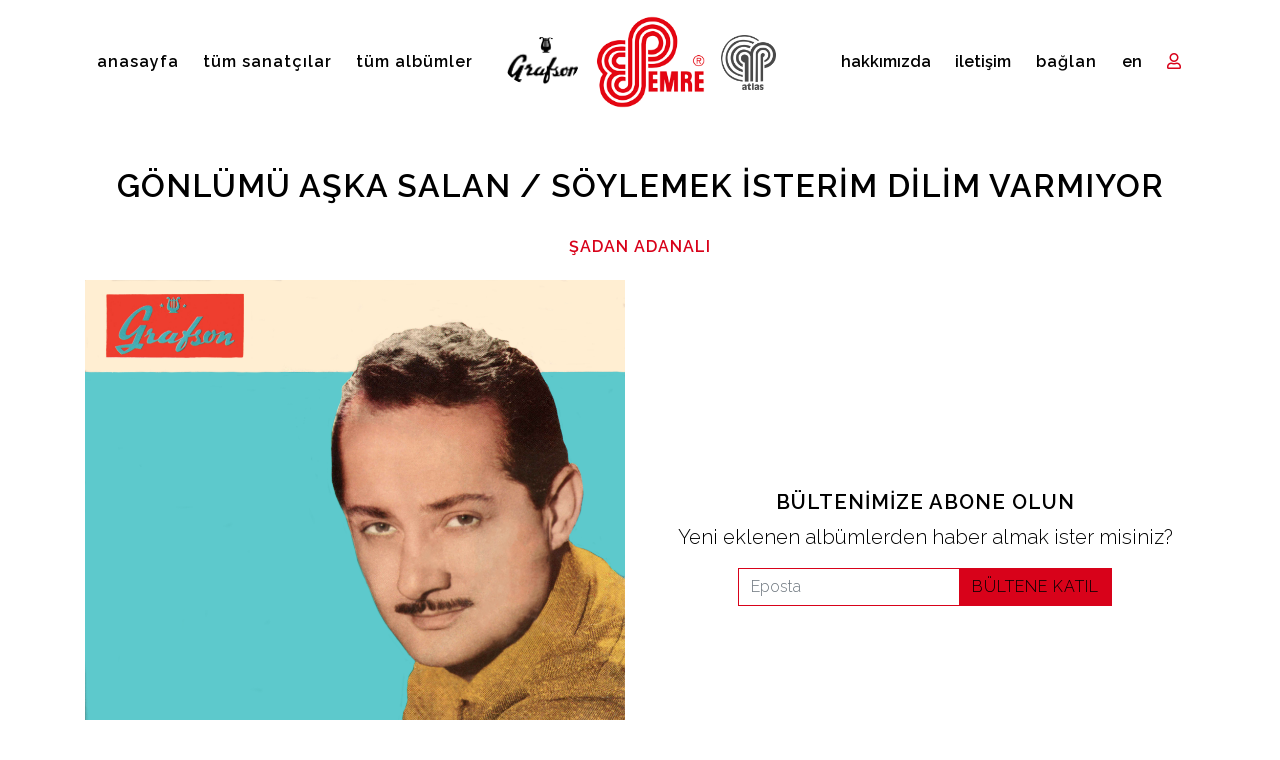

--- FILE ---
content_type: text/html; charset=UTF-8
request_url: https://emreplak.com.tr/albumler/gonlumu-aska-salan-soylemek-isterim-dilim-varmiyor/
body_size: 5227
content:
<!doctype html>
<html lang="tr-TR">
<head>
  <meta charset="utf-8">
  <meta http-equiv="x-ua-compatible" content="ie=edge">
  <meta name="viewport" content="width=device-width, initial-scale=1, maximum-scale=1">
  <meta name="description" content="Arşivinizde Yoksa, Arşivimizde vardır">
  <link rel="stylesheet" href="https://use.fontawesome.com/releases/v5.0.13/css/all.css" integrity="sha384-DNOHZ68U8hZfKXOrtjWvjxusGo9WQnrNx2sqG0tfsghAvtVlRW3tvkXWZh58N9jp" crossorigin="anonymous">
  <link href="https://fonts.googleapis.com/css?family=Lobster%7CRaleway:300,600&amp;subset=latin-ext" rel="stylesheet">
    <title>Gönlümü Aşka Salan / Söylemek İsterim Dilim Varmıyor &#8211; Emre Plak</title>
<link rel="stylesheet" href="https://emreplak.com.tr/wp-includes/css/dist/block-library/style.min.css">
<link rel="stylesheet" href="https://emreplak.com.tr/app/plugins/different-menus-in-different-pages/public/css/different-menus-for-different-page-public.css">
<link rel="stylesheet" href="https://emreplak.com.tr/app/themes/moobi-emreplak-k/dist/styles/app.css?id=6ce7190142cb2ed3a730">
<script src="https://ajax.googleapis.com/ajax/libs/jquery/3.3.1/jquery.min.js"></script>
<script>window.jQuery || document.write('<script src="https://emreplak.com.tr/app/themes/moobi-emreplak-k/dist/scripts/jquery.min.js?id=378087a64e1394fc51f3"><\/script>')</script>
<script src="https://emreplak.com.tr/app/plugins/different-menus-in-different-pages/public/js/different-menus-for-different-page-public.js"></script>
<link rel="canonical" href="https://emreplak.com.tr/albumler/gonlumu-aska-salan-soylemek-isterim-dilim-varmiyor/" />
</head>
<body class="single">
    
<header class="banner">
  
<div class="collapse bg-light" id="bannerCollapse">
  <div class="container">
    <div class="row align-items-center">
      <div class="col-sm-8 col-md-7 py-4">
        <h4>Bültenimize abone olun</h4>
        <p class="lead">Yeni eklenen albümlerden haber almak ister misiniz?</p>
        <script>(function() {
	if (!window.mc4wp) {
		window.mc4wp = {
			listeners: [],
			forms    : {
				on: function (event, callback) {
					window.mc4wp.listeners.push({
						event   : event,
						callback: callback
					});
				}
			}
		}
	}
})();
</script><!-- MailChimp for WordPress v4.3.2 - https://wordpress.org/plugins/mailchimp-for-wp/ --><form id="mc4wp-form-1" class="mc4wp-form mc4wp-form-6380" method="post" data-id="6380" data-name="BÜLTENİMİZE ABONE OLUN" ><div class="mc4wp-form-fields"><div class="input-group form-newsletter mb-0" style="max-width:400px;">
  <input type="email" name="EMAIL" class="form-control border-primary" placeholder="Eposta" required>
  <div class="input-group-append">
    <button class="btn btn-primary" type="submit">Bültene Katıl</button>
  </div>
</div></div><label style="display: none !important;">Leave this field empty if you're human: <input type="text" name="_mc4wp_honeypot" value="" tabindex="-1" autocomplete="off" /></label><input type="hidden" name="_mc4wp_timestamp" value="1768409730" /><input type="hidden" name="_mc4wp_form_id" value="6380" /><input type="hidden" name="_mc4wp_form_element_id" value="mc4wp-form-1" /><div class="mc4wp-response"></div></form><!-- / MailChimp for WordPress Plugin -->        <div class="input-group form-newsletter mb-0" style="max-width:400px;" hidden>
          <input type="text" class="form-control border-primary" placeholder="Eposta">
          <div class="input-group-append">
            <button class="btn btn-primary" type="button">Bültene Katıl</button>
          </div>
        </div>
      </div>
      <div class="col-sm-4 offset-md-1 py-4">
        <h4>Sosyal Medya</h4>
        
<ul class="list-inline sml">
  <li><a rel="nofollow" href="https://www.youtube.com/channel/UCZ7_WFlva2io0r5Z3Gl0QVw"><span class="sr-only">youtube</span></a></li><li><a rel="nofollow" href="https://www.facebook.com/emremuzikofficial"><span class="sr-only">facebook</span></a></li><li><a rel="nofollow" href="https://www.instagram.com/emremuzikofficial/"><span class="sr-only">instagram</span></a></li><li><a rel="nofollow" href="https://twitter.com/emregrafsonplak"><span class="sr-only">twitter</span></a></li></ul>
      </div>
    </div>
  </div>
</div>

<div class="container py-3">

  <div class="d-flex justify-content-center align-items-center">

    <div class="navbar navbar-expand-lg col col-lg-4">
      <a href="https://emreplak.com.tr/"
        class="d-block d-lg-none navbar-brand"
        title="Ana Sayfa">
        <img width="80" height="67" src="https://emreplak.com.tr/app/themes/moobi-emreplak-k/dist/images/emreplak.png" class="img-fluid" alt="Emre Plak">        <span class="sr-only">Emre Plak</span>
      </a>

      
      <button
        class="navbar-toggler"
        type="button"
        data-target="#offcanvas"
        aria-controls="offcanvas"
        aria-expanded="false"
        aria-label="Navigasyonu aç / kapat">
        <span class="icon-bar top-bar"></span>
        <span class="icon-bar middle-bar"></span>
        <span class="icon-bar bottom-bar"></span>
      </button>

            <nav class="collapse navbar-collapse" id="navbarNav">
        <ul class="navbar-nav">
          <li class="nav-item"><a class="nav-link" href="https://emreplak.com.tr/">Anasayfa</a></li><li class="nav-item"><a class="nav-link" href="/sanatcilar">Tüm Sanatçılar</a></li><li class="nav-item"><a class="nav-link" href="/albumler">Tüm Albümler</a></li>        </ul>
      </nav>
          </div>

    <div class="col d-none d-lg-block">
      <div class="d-flex justify-content-center align-items-center">
        <a href="https://emreplak.com.tr/sirket/grafson/" style="max-width:75px;border-radius:100%;overflow:hidden;">
          <img class="img-fluid img-bright" src="https://emreplak.com.tr/app/themes/moobi-emreplak-k/dist/images/grafson-black.png">
        </a>
        <a href="https://emreplak.com.tr/sirket/emreplak/" class="mx-3" style="max-width:110px;">
          <img class="img-fluid daemrelogo" src="https://emreplak.com.tr/app/themes/moobi-emreplak-k/dist/images/emreplak.png">
        </a>
        <a href="https://emreplak.com.tr/sirket/atlas/" style="max-width:55px;">
          <img class="img-fluid img-gray" src="https://emreplak.com.tr/app/themes/moobi-emreplak-k/dist/images/atlas.png">
        </a>
      </div>
    </div>

    <div class="col col-4 ml-auto p-0 d-none d-lg-block">
      <div class="d-flex justify-content-end align-items-center">
        <a class="btn-nav-link" href="https://emreplak.com.tr/hakkimizda/">Hakkımızda</a><a class="btn-nav-link" href="https://emreplak.com.tr/iletisim/">İletişim</a>
        <button
          type="button"
          class="btn btn-nav-link"
          data-toggle="collapse"
          data-target="#bannerCollapse"
          aria-controls="bannerCollapse"
          aria-expanded="false"
          aria-label="Toggle navigation">
            Bağlan        </button>

        <a href="#" class="btn-nav-link lang">en</a>

        
  <a href="https://emreplak.com.tr/hesabim/" class="btn btn-nav-link text-left">
    <i class="far fa-user text-primary"></i>
    <span class="d-lg-none" style="text-transform:none;">Giriş Yap/Kayıt Ol</span>
  </a>

                      </div>
    </div>
  </div>

</div>
</header>


<div id="offcanvas">
  <a href="https://emreplak.com.tr/" class="navbar-brand" title="Ana Sayfa">
    Emre Plak  </a>

  <div class="offcanvas-search">
    
<form role="search" method="get" class="search-form form-inline" action="https://emreplak.com.tr/">
  <div class="input-group">
    <label class="sr-only">
      Yapılan Arama:    </label>
    <input
      type="search"
      value=""
      name="s"
      class="search-field form-control"
      placeholder="Arama" required>
    <div class="input-group-append">
      <button type="submit" class="search-submit btn btn-dark text-white">
        <i class="fa fa-search"></i>
        <span class="sr-only">
          Arama        </span>
      </button>
    </div>
  </div>
</form>


  </div>

      <ul class="nav flex-column nav-pills">
      
  <a href="https://emreplak.com.tr/hesabim/" class="btn btn-nav-link text-left">
    <i class="far fa-user text-primary"></i>
    <span style="text-transform:none;">Giriş Yap/Kayıt Ol</span>
  </a>

            <li class="nav-item"><a class="nav-link" href="https://emreplak.com.tr/">Anasayfa</a></li><li class="nav-item"><a class="nav-link" href="https://emreplak.com.tr/hakkimizda/">Hakkımızda</a></li><li class="nav-item"><a class="nav-link" href="/sanatcilar">Sanatçılar</a></li><li class="nav-item"><a class="nav-link" href="/albumler">Albümler</a></li><li class="nav-item"><a class="nav-link" href="https://emreplak.com.tr/iletisim/">İletişim</a></li><li class="nav-item"><a class="nav-link" href="#">en</a></li>    </ul>
  </div>
<div id="offcanvas-backdrop"></div>

  
  
<div class="page-header">
  <div class="container">
    <h1>Gönlümü Aşka Salan / Söylemek İsterim Dilim Varmıyor</h1>      </div>
</div>

  
  <div class="wrap" role="document">
    <div class="content clearfix">
            <main class="main clearfix">
        

  <div class="entry">

    <div class="d-flex align-items-center justify-content-center flex-column">
      <div class="h6 text-primary"><ul class="list-inline"><li><a href="https://emreplak.com.tr/sanatcilar/sadan-adanali/">Şadan Adanalı</a></li></ul></div>
      <div class="h1" hidden></div>
      <div></div>
    </div>

    <div class="row gap">
      <div class="col-12 col-md">
        <div class="h-100">
          <div class="entry-attachment mb-0">
            <img width="4218" height="4181" src="https://emreplak.com.tr/media/sadan-adanali-1.jpg" class="attachment-full size-full wp-post-image" alt="" srcset="https://emreplak.com.tr/media/sadan-adanali-1.jpg 4218w, https://emreplak.com.tr/media/sadan-adanali-1-150x150.jpg 150w, https://emreplak.com.tr/media/sadan-adanali-1-300x297.jpg 300w, https://emreplak.com.tr/media/sadan-adanali-1-768x761.jpg 768w, https://emreplak.com.tr/media/sadan-adanali-1-1024x1015.jpg 1024w, https://emreplak.com.tr/media/sadan-adanali-1-100x100.jpg 100w, https://emreplak.com.tr/media/sadan-adanali-1-50x50.jpg 50w" sizes="(max-width: 4218px) 100vw, 4218px">          </div>
        </div>
      </div>

      <div class="col-12 col-md">
        <div class="entry-content clearfix h-100">
          
                    <div class="d-flex flex-column align-items-center justify-content-center h-100">
            <h4>Bültenimize abone olun</h4>
            <p class="lead">Yeni eklenen albümlerden haber almak ister misiniz?</p>
            <script>(function() {
	if (!window.mc4wp) {
		window.mc4wp = {
			listeners: [],
			forms    : {
				on: function (event, callback) {
					window.mc4wp.listeners.push({
						event   : event,
						callback: callback
					});
				}
			}
		}
	}
})();
</script><!-- MailChimp for WordPress v4.3.2 - https://wordpress.org/plugins/mailchimp-for-wp/ --><form id="mc4wp-form-2" class="mc4wp-form mc4wp-form-6380" method="post" data-id="6380" data-name="BÜLTENİMİZE ABONE OLUN" ><div class="mc4wp-form-fields"><div class="input-group form-newsletter mb-0" style="max-width:400px;">
  <input type="email" name="EMAIL" class="form-control border-primary" placeholder="Eposta" required>
  <div class="input-group-append">
    <button class="btn btn-primary" type="submit">Bültene Katıl</button>
  </div>
</div></div><label style="display: none !important;">Leave this field empty if you're human: <input type="text" name="_mc4wp_honeypot" value="" tabindex="-1" autocomplete="off" /></label><input type="hidden" name="_mc4wp_timestamp" value="1768409730" /><input type="hidden" name="_mc4wp_form_id" value="6380" /><input type="hidden" name="_mc4wp_form_element_id" value="mc4wp-form-2" /><div class="mc4wp-response"></div></form><!-- / MailChimp for WordPress Plugin -->            <div class="input-group form-newsletter mb-0" style="max-width:400px;" hidden>
              <input type="text" class="form-control border-primary" placeholder="Eposta">
              <div class="input-group-append">
                <button class="btn btn-primary" type="button">Bültene Katıl</button>
              </div>
            </div>
          </div>
          
        </div>
      </div>
    </div>

    
    <div class="album-info">
      <div class="box bg-light gap">
        <dl class="row no-gutters justify-content-md-center mb-0">
          <dt class="col-12 col-md-6 m-md-0 py-md-1 text-md-right pr-3">Sanatçı</dt><dd class="col-12 col-md-6 m-md-0 py-md-1 pl-3"><ul class="list-inline"><li><a href="https://emreplak.com.tr/sanatcilar/sadan-adanali/">Şadan Adanalı</a></li></ul></dd><dt class="col-12 col-md-6 m-md-0 py-md-1 text-md-right pr-3">Tür</dt><dd class="col-12 col-md-6 m-md-0 py-md-1 pl-3"><a href="https://emreplak.com.tr/tur/45lik-ep/" class="mr-1">45lik - EP</a></dd><dt class="col-12 col-md-6 m-md-0 py-md-1 text-md-right pr-3">Yıl</dt><dd class="col-12 col-md-6 m-md-0 py-md-1 pl-3">1962</dd><dt class="col-12 col-md-6 m-md-0 py-md-1 text-md-right pr-3">Şirket</dt><dd class="col-12 col-md-6 m-md-0 py-md-1 pl-3"><a href="https://emreplak.com.tr/sirket/grafson/" class="mr-1">Grafson</a></dd>        </dl>
      </div>
    </div>

        <section class="gap">
      <h2 class="text-center gap text-primary">
        Albümler      </h2>
      <div class="row justify-content-center">
                  <div class="col-6 col-md-2 gap">
            <section class="album-item"><a href="https://emreplak.com.tr/albumler/sadan-adanali-klasikleri/" rel="bookmark"><div class="album-attachment clearfix"><img width="150" height="150" src="https://emreplak.com.tr/media/36176678900721-150x150.jpg" class="img-fluid w-100 wp-post-image" alt="" srcset="https://emreplak.com.tr/media/36176678900721-150x150.jpg 150w, https://emreplak.com.tr/media/36176678900721-300x300.jpg 300w, https://emreplak.com.tr/media/36176678900721-768x768.jpg 768w, https://emreplak.com.tr/media/36176678900721-1024x1024.jpg 1024w, https://emreplak.com.tr/media/36176678900721-100x100.jpg 100w, https://emreplak.com.tr/media/36176678900721-50x50.jpg 50w, https://emreplak.com.tr/media/36176678900721.jpg 1440w" sizes="(max-width: 150px) 100vw, 150px"></div><h2 class="album-title">Şadan Adanalı Klasikleri</h2><h3 class="album-artist">Şadan Adanalı</h3></a></section>          </div>
                  <div class="col-6 col-md-2 gap">
            <section class="album-item"><a href="https://emreplak.com.tr/albumler/dere-boyunca-bende-mecnundan-fusun/" rel="bookmark"><div class="album-attachment clearfix"><img width="150" height="150" src="https://emreplak.com.tr/media/sadan-adanali-1-150x150.jpg" class="img-fluid w-100 wp-post-image" alt="" srcset="https://emreplak.com.tr/media/sadan-adanali-1-150x150.jpg 150w, https://emreplak.com.tr/media/sadan-adanali-1-300x297.jpg 300w, https://emreplak.com.tr/media/sadan-adanali-1-768x761.jpg 768w, https://emreplak.com.tr/media/sadan-adanali-1-1024x1015.jpg 1024w, https://emreplak.com.tr/media/sadan-adanali-1-100x100.jpg 100w, https://emreplak.com.tr/media/sadan-adanali-1-50x50.jpg 50w" sizes="(max-width: 150px) 100vw, 150px"></div><h2 class="album-title">Dere Boyunca / Bende Mecnundan Füsun</h2><h3 class="album-artist">Şadan Adanalı</h3></a></section>          </div>
                  <div class="col-6 col-md-2 gap">
            <section class="album-item"><a href="https://emreplak.com.tr/albumler/ask-bahcesinde-bir-gulsun-ben-sefalet-tahtinda-2/" rel="bookmark"><div class="album-attachment clearfix"><img width="150" height="150" src="https://emreplak.com.tr/media/sadan-adanali-1-150x150.jpg" class="img-fluid w-100 wp-post-image" alt="" srcset="https://emreplak.com.tr/media/sadan-adanali-1-150x150.jpg 150w, https://emreplak.com.tr/media/sadan-adanali-1-300x297.jpg 300w, https://emreplak.com.tr/media/sadan-adanali-1-768x761.jpg 768w, https://emreplak.com.tr/media/sadan-adanali-1-1024x1015.jpg 1024w, https://emreplak.com.tr/media/sadan-adanali-1-100x100.jpg 100w, https://emreplak.com.tr/media/sadan-adanali-1-50x50.jpg 50w" sizes="(max-width: 150px) 100vw, 150px"></div><h2 class="album-title">Aşk Bahçesinde Bir Gülsün / Ben Sefalet Tahtında</h2><h3 class="album-artist">Şadan Adanalı</h3></a></section>          </div>
                  <div class="col-6 col-md-2 gap">
            <section class="album-item"><a href="https://emreplak.com.tr/albumler/seni-sevdim-sana-yandim-ardinca-surundum-2/" rel="bookmark"><div class="album-attachment clearfix"><img width="150" height="150" src="https://emreplak.com.tr/media/sadan-adanali-1-150x150.jpg" class="img-fluid w-100 wp-post-image" alt="" srcset="https://emreplak.com.tr/media/sadan-adanali-1-150x150.jpg 150w, https://emreplak.com.tr/media/sadan-adanali-1-300x297.jpg 300w, https://emreplak.com.tr/media/sadan-adanali-1-768x761.jpg 768w, https://emreplak.com.tr/media/sadan-adanali-1-1024x1015.jpg 1024w, https://emreplak.com.tr/media/sadan-adanali-1-100x100.jpg 100w, https://emreplak.com.tr/media/sadan-adanali-1-50x50.jpg 50w" sizes="(max-width: 150px) 100vw, 150px"></div><h2 class="album-title">Seni Sevdim Sana Yandım / Ardınca Süründüm</h2><h3 class="album-artist">Şadan Adanalı</h3></a></section>          </div>
                  <div class="col-6 col-md-2 gap">
            <section class="album-item"><a href="https://emreplak.com.tr/albumler/gonlumu-aska-salan-soylemek-isterim-dilim-varmiyor/" rel="bookmark"><div class="album-attachment clearfix"><img width="150" height="150" src="https://emreplak.com.tr/media/sadan-adanali-1-150x150.jpg" class="img-fluid w-100 wp-post-image" alt="" srcset="https://emreplak.com.tr/media/sadan-adanali-1-150x150.jpg 150w, https://emreplak.com.tr/media/sadan-adanali-1-300x297.jpg 300w, https://emreplak.com.tr/media/sadan-adanali-1-768x761.jpg 768w, https://emreplak.com.tr/media/sadan-adanali-1-1024x1015.jpg 1024w, https://emreplak.com.tr/media/sadan-adanali-1-100x100.jpg 100w, https://emreplak.com.tr/media/sadan-adanali-1-50x50.jpg 50w" sizes="(max-width: 150px) 100vw, 150px"></div><h2 class="album-title">Gönlümü Aşka Salan / Söylemek İsterim Dilim Varmıyor</h2><h3 class="album-artist">Şadan Adanalı</h3></a></section>          </div>
                  <div class="col-6 col-md-2 gap">
            <section class="album-item"><a href="https://emreplak.com.tr/albumler/garibin-dostu-olmaz-gozlerimin-feri-kacti/" rel="bookmark"><div class="album-attachment clearfix"><img width="150" height="150" src="https://emreplak.com.tr/media/sadan-adanali-1-150x150.jpg" class="img-fluid w-100 wp-post-image" alt="" srcset="https://emreplak.com.tr/media/sadan-adanali-1-150x150.jpg 150w, https://emreplak.com.tr/media/sadan-adanali-1-300x297.jpg 300w, https://emreplak.com.tr/media/sadan-adanali-1-768x761.jpg 768w, https://emreplak.com.tr/media/sadan-adanali-1-1024x1015.jpg 1024w, https://emreplak.com.tr/media/sadan-adanali-1-100x100.jpg 100w, https://emreplak.com.tr/media/sadan-adanali-1-50x50.jpg 50w" sizes="(max-width: 150px) 100vw, 150px"></div><h2 class="album-title">Garibin Dostu Olmaz / Gözlerimin Feri Kaçtı</h2><h3 class="album-artist">Şadan Adanalı</h3></a></section>          </div>
              </div>
    </section>
    
    <footer class="clearfix">
      <div class="border-top border-bottom py-1 my-1 py-md-5 my-md-5 d-flex align-items-center justify-content-between">
        <div>
                  <a href="https://emreplak.com.tr/albumler/garibanim-aldanma-dudaklarindaki/">
            &laquo;&nbsp;Şadan Adanalı          </a>
                </div>
        <div>
                  <a href="https://emreplak.com.tr/albumler/dere-boyunca-bende-mecnundan-fusun/">
            Şadan Adanalı&nbsp;&raquo;
          </a>
                </div>
      </div>
    </footer>

  </div>
      </main>
    </div>
  </div>

  
<footer class="content-info">

    <div class="widget-row py-md-5">
    <div class="container">
      <aside class="row">
        <section class="widget col-12 col-md"><div class="widget-box widget-contact-quick"><h3>İletişime Geç</h3><ul class="list-inline"><li class="mr-0 email"><a href="http://www.emreplak.com.tr/iletisim/" class="d-block mb-3 mr-3" target="_blank"><i class="fa fa-envelope fa-fw"></i></a></li></ul></div></section><section class="widget col-12 col-md"><div class="widget-box widget-contact"><h3>Ziyaret Edin</h3><ul class="list-unstyled"><li class="address">İ.M.Ç. 5.Blok No:5107-5451</li><li class="address">Unkapanı / İSTANBUL</li></ul></div></section><section class="widget col-12 col-md"><div class="widget-box widget-sml"><h3>Takip Edin</h3><ul class="list-inline sml"><li><a rel="nofollow" href="https://www.youtube.com/channel/UCZ7_WFlva2io0r5Z3Gl0QVw"><span class="sr-only">youtube</span></a></li><li><a rel="nofollow" href="https://www.facebook.com/emremuzikofficial"><span class="sr-only">facebook</span></a></li><li><a rel="nofollow" href="https://www.instagram.com/emremuzikofficial/"><span class="sr-only">instagram</span></a></li><li><a rel="nofollow" href="https://twitter.com/emregrafsonplak"><span class="sr-only">twitter</span></a></li></ul></div></section>      </aside>
    </div>
  </div>
  
  <div class="bg-light pt-3">
    <div class="container">
              <ul class="nav nav-dot">
          <li><a href="https://emreplak.com.tr/yardim-ve-sozlesmeler/uyelik-sozlesmesi/">Üyelik Sözleşmesi</a></li><li><a href="https://emreplak.com.tr/yardim-ve-sozlesmeler/gizlilik-ve-guvenlik-politikasi/">Gizlilik ve Güvenlik Politikası</a></li>        </ul>
      
      <div class="py-3 small text-center">
        &copy;&nbsp;2026&nbsp;EMREPLAK GRAFSON MÜZİK A.Ş.      </div>
    </div>
  </div>

</footer>
<script>(function() {function addEventListener(element,event,handler) {
	if(element.addEventListener) {
		element.addEventListener(event,handler, false);
	} else if(element.attachEvent){
		element.attachEvent('on'+event,handler);
	}
}function maybePrefixUrlField() {
	if(this.value.trim() !== '' && this.value.indexOf('http') !== 0) {
		this.value = "http://" + this.value;
	}
}

var urlFields = document.querySelectorAll('.mc4wp-form input[type="url"]');
if( urlFields && urlFields.length > 0 ) {
	for( var j=0; j < urlFields.length; j++ ) {
		addEventListener(urlFields[j],'blur',maybePrefixUrlField);
	}
}/* test if browser supports date fields */
var testInput = document.createElement('input');
testInput.setAttribute('type', 'date');
if( testInput.type !== 'date') {

	/* add placeholder & pattern to all date fields */
	var dateFields = document.querySelectorAll('.mc4wp-form input[type="date"]');
	for(var i=0; i<dateFields.length; i++) {
		if(!dateFields[i].placeholder) {
			dateFields[i].placeholder = 'YYYY-MM-DD';
		}
		if(!dateFields[i].pattern) {
			dateFields[i].pattern = '[0-9]{4}-(0[1-9]|1[012])-(0[1-9]|1[0-9]|2[0-9]|3[01])';
		}
	}
}

})();</script><script src="https://emreplak.com.tr/app/themes/moobi-emreplak-k/dist/scripts/manifest.js?id=40dcfff9d09d402daf38"></script>
<script src="https://emreplak.com.tr/app/themes/moobi-emreplak-k/dist/scripts/vendor.js?id=f4d56b3d4a9a5fd6e88a"></script>
<script type='text/javascript'>
/* <![CDATA[ */
var eewp = {"url":"https:\/\/emreplak.com.tr\/wp-admin\/admin-ajax.php","nonce":"c544872e5f","placeholder":"https:\/\/emreplak.com.tr\/app\/themes\/moobi-emreplak-k\/dist\/images\/placeholder.png","marker":"https:\/\/emreplak.com.tr\/app\/themes\/moobi-emreplak-k\/dist\/images\/marker.png","string":{"noresult":"Sonu\u00e7 yok","loading":"y\u00fckleniyor","search":"Arama"}};
/* ]]> */
</script>
<script src="https://emreplak.com.tr/app/themes/moobi-emreplak-k/dist/scripts/app.js?id=8d60783c39fad91b9865"></script>
<script type='text/javascript'>
/* <![CDATA[ */
var mc4wp_forms_config = [];
/* ]]> */
</script>
<script src="https://emreplak.com.tr/app/plugins/mailchimp-for-wp/assets/js/forms-api.min.js"></script>
<!--[if lte IE 9]>
<script src="https://emreplak.com.tr/app/plugins/mailchimp-for-wp/assets/js/third-party/placeholders.min.js"></script>
<![endif]-->
</body>
</html>


--- FILE ---
content_type: text/javascript
request_url: https://emreplak.com.tr/app/themes/moobi-emreplak-k/dist/scripts/app.js?id=8d60783c39fad91b9865
body_size: 8145
content:
webpackJsonp([0],{"+Sdf":function(e,t,n){"use strict";(function(e){t.a={init:function(){if("undefined"==typeof eewp)return!1;var t=e("table"),n=e("body"),i=e(".sml"),a=e(".eewp-navigation"),o=e(".nav-previous>a"),r=e(".nav-next>a"),s=e("#offcanvas"),l=e('button[data-target="#offcanvas"]'),c=e("#offcanvas-backdrop"),d=e("#aaSearchBtn"),h=e(".banner"),u=e("#bannerCollapse");e(".embed-responsive-item").Lazy(),d.on("click",function(){d.hasClass("active")?d.removeClass("active").find(".fas").removeClass("fa-times"):d.addClass("active").find(".fas").addClass("fa-times")}),t.length>0&&(t.parent().hasClass("table-responsive")||t.wrap('<div class="table-responsive"></div>')),a.length&&n.keydown(function(e){o.length&&37===e.keyCode?window.location.replace(o.attr("href")):r.length&&39===e.keyCode&&window.location.replace(r.attr("href"))}),l.on("click",function(){l.toggleClass("open"),s.toggleClass("open"),c.toggleClass("open")}),c.on("click",function(){l.toggleClass("open"),s.toggleClass("open"),c.toggleClass("open")}),e(".gotop").on("click",function(t){t.preventDefault(),e("html").animate({scrollTop:0},300)}),u.on("show.bs.collapse",function(){h.css("height","auto")}),u.on("hide.bs.collapse",function(){h.css("height","inherit")}),i.find("a").attr("target","_blank"),e(window).scroll(function(){e(window).scrollTop()>=135?h.addClass("banner-fixed"):h.removeClass("banner-fixed")})},finalize:function(){if("undefined"==typeof eewp)return!1;if(null!==document.getElementById("search-typeahead")){var t=e('#form-typeahead input[name="post_type"]').val();e.typeahead({input:"#search-typeahead",order:"asc",minLength:3,maxItem:50,generateOnLoad:!1,dynamic:!0,delay:300,hint:!0,emptyTemplate:"{{query}}, "+eewp.string.noresult,source:{rara:{display:["title"],href:"{{url}}",ajax:{url:eewp.url,data:{query:"{{query}}",action:"typeahead",postType:t,nonce:eewp.nonce}}}}})}}}}).call(t,n("7t+N"))},0:function(e,t,n){n("RIIw"),n("r06K"),e.exports=n("atxQ")},"0lkv":function(e,t,n){"use strict";(function(e){t.a={init:function(){e("#home-carousel").flexslider({animation:"slide",prevText:"",nextText:""})},finalize:function(){var t=e("#home-carousel"),n=0;t.find("img").on("load",function(){(n+=1)===t.data("img")&&t.removeClass("invisible")})}}}).call(t,n("7t+N"))},"5UFK":function(e,t,n){(function(e,t,n){function i(){return(i=Object.assign||function(e){for(var t=1;t<arguments.length;t++){var n=arguments[t];for(var i in n)Object.prototype.hasOwnProperty.call(n,i)&&(e[i]=n[i])}return e}).apply(this,arguments)}function a(e,t){for(var n=0;n<t.length;n++){var i=t[n];i.enumerable=i.enumerable||!1,i.configurable=!0,"value"in i&&(i.writable=!0),Object.defineProperty(e,i.key,i)}}!function(e){var o="dropdown",r="bs.dropdown",s="."+r,l=e.fn[o],c=new RegExp("38|40|27"),d={HIDE:"hide"+s,HIDDEN:"hidden"+s,SHOW:"show"+s,SHOWN:"shown"+s,CLICK:"click"+s,CLICK_DATA_API:"click.bs.dropdown.data-api",KEYDOWN_DATA_API:"keydown.bs.dropdown.data-api",KEYUP_DATA_API:"keyup.bs.dropdown.data-api"},h="disabled",u="show",f="dropup",g="dropright",p="dropleft",_="dropdown-menu-right",m="dropdown-menu-left",v="position-static",b='[data-toggle="dropdown"]',y=".dropdown form",w=".dropdown-menu",E=".navbar-nav",C=".dropdown-menu .dropdown-item:not(.disabled)",T="top-start",I="top-end",N="bottom-start",S="bottom-end",A="right-start",D="left-start",O={offset:0,flip:!0,boundary:"scrollParent"},k={offset:"(number|string|function)",flip:"boolean",boundary:"(string|element)"},P=function(){function l(e,t){this._element=e,this._popper=null,this._config=this._getConfig(t),this._menu=this._getMenuElement(),this._inNavbar=this._detectNavbar(),this._addEventListeners()}var y,P,L,j=l.prototype;return j.toggle=function(){if(!this._element.disabled&&!e(this._element).hasClass(h)){var n=l._getParentFromElement(this._element),i=e(this._menu).hasClass(u);if(l._clearMenus(),!i){var a={relatedTarget:this._element},o=e.Event(d.SHOW,a);if(e(n).trigger(o),!o.isDefaultPrevented()){if(!this._inNavbar){if(void 0===t)throw new TypeError("Bootstrap dropdown require Popper.js (https://popper.js.org)");var r=this._element;e(n).hasClass(f)&&(e(this._menu).hasClass(m)||e(this._menu).hasClass(_))&&(r=n),"scrollParent"!==this._config.boundary&&e(n).addClass(v),this._popper=new t(r,this._menu,this._getPopperConfig())}"ontouchstart"in document.documentElement&&0===e(n).closest(E).length&&e("body").children().on("mouseover",null,e.noop),this._element.focus(),this._element.setAttribute("aria-expanded",!0),e(this._menu).toggleClass(u),e(n).toggleClass(u).trigger(e.Event(d.SHOWN,a))}}}},j.dispose=function(){e.removeData(this._element,r),e(this._element).off(s),this._element=null,this._menu=null,null!==this._popper&&(this._popper.destroy(),this._popper=null)},j.update=function(){this._inNavbar=this._detectNavbar(),null!==this._popper&&this._popper.scheduleUpdate()},j._addEventListeners=function(){var t=this;e(this._element).on(d.CLICK,function(e){e.preventDefault(),e.stopPropagation(),t.toggle()})},j._getConfig=function(t){return t=i({},this.constructor.Default,e(this._element).data(),t),n.typeCheckConfig(o,t,this.constructor.DefaultType),t},j._getMenuElement=function(){if(!this._menu){var t=l._getParentFromElement(this._element);this._menu=e(t).find(w)[0]}return this._menu},j._getPlacement=function(){var t=e(this._element).parent(),n=N;return t.hasClass(f)?(n=T,e(this._menu).hasClass(_)&&(n=I)):t.hasClass(g)?n=A:t.hasClass(p)?n=D:e(this._menu).hasClass(_)&&(n=S),n},j._detectNavbar=function(){return e(this._element).closest(".navbar").length>0},j._getPopperConfig=function(){var e=this,t={};return"function"==typeof this._config.offset?t.fn=function(t){return t.offsets=i({},t.offsets,e._config.offset(t.offsets)||{}),t}:t.offset=this._config.offset,{placement:this._getPlacement(),modifiers:{offset:t,flip:{enabled:this._config.flip},preventOverflow:{boundariesElement:this._config.boundary}}}},l._jQueryInterface=function(t){return this.each(function(){var n=e(this).data(r);if(n||(n=new l(this,"object"==typeof t?t:null),e(this).data(r,n)),"string"==typeof t){if(void 0===n[t])throw new TypeError('No method named "'+t+'"');n[t]()}})},l._clearMenus=function(t){if(!t||3!==t.which&&("keyup"!==t.type||9===t.which))for(var n=e.makeArray(e(b)),i=0;i<n.length;i++){var a=l._getParentFromElement(n[i]),o=e(n[i]).data(r),s={relatedTarget:n[i]};if(o){var c=o._menu;if(e(a).hasClass(u)&&!(t&&("click"===t.type&&/input|textarea/i.test(t.target.tagName)||"keyup"===t.type&&9===t.which)&&e.contains(a,t.target))){var h=e.Event(d.HIDE,s);e(a).trigger(h),h.isDefaultPrevented()||("ontouchstart"in document.documentElement&&e("body").children().off("mouseover",null,e.noop),n[i].setAttribute("aria-expanded","false"),e(c).removeClass(u),e(a).removeClass(u).trigger(e.Event(d.HIDDEN,s)))}}}},l._getParentFromElement=function(t){var i,a=n.getSelectorFromElement(t);return a&&(i=e(a)[0]),i||t.parentNode},l._dataApiKeydownHandler=function(t){if((/input|textarea/i.test(t.target.tagName)?!(32===t.which||27!==t.which&&(40!==t.which&&38!==t.which||e(t.target).closest(w).length)):c.test(t.which))&&(t.preventDefault(),t.stopPropagation(),!this.disabled&&!e(this).hasClass(h))){var n=l._getParentFromElement(this),i=e(n).hasClass(u);if((i||27===t.which&&32===t.which)&&(!i||27!==t.which&&32!==t.which)){var a=e(n).find(C).get();if(0!==a.length){var o=a.indexOf(t.target);38===t.which&&o>0&&o--,40===t.which&&o<a.length-1&&o++,o<0&&(o=0),a[o].focus()}}else{if(27===t.which){var r=e(n).find(b)[0];e(r).trigger("focus")}e(this).trigger("click")}}},y=l,L=[{key:"VERSION",get:function(){return"4.0.0"}},{key:"Default",get:function(){return O}},{key:"DefaultType",get:function(){return k}}],(P=null)&&a(y.prototype,P),L&&a(y,L),l}();e(document).on(d.KEYDOWN_DATA_API,b,P._dataApiKeydownHandler).on(d.KEYDOWN_DATA_API,w,P._dataApiKeydownHandler).on(d.CLICK_DATA_API+" "+d.KEYUP_DATA_API,P._clearMenus).on(d.CLICK_DATA_API,b,function(t){t.preventDefault(),t.stopPropagation(),P._jQueryInterface.call(e(this),"toggle")}).on(d.CLICK_DATA_API,y,function(e){e.stopPropagation()}),e.fn[o]=P._jQueryInterface,e.fn[o].Constructor=P,e.fn[o].noConflict=function(){return e.fn[o]=l,P._jQueryInterface}}(e)}).call(t,n("7t+N"),n("G89T"),n("EY45"))},EY45:function(e,t,n){(function(t){var n=function(e){var t=!1;function n(t){var n=this,a=!1;return e(this).one(i.TRANSITION_END,function(){a=!0}),setTimeout(function(){a||i.triggerTransitionEnd(n)},t),this}var i={TRANSITION_END:"bsTransitionEnd",getUID:function(e){do{e+=~~(1e6*Math.random())}while(document.getElementById(e));return e},getSelectorFromElement:function(t){var n=t.getAttribute("data-target");n&&"#"!==n||(n=t.getAttribute("href")||""),"#"===n.charAt(0)&&(n=function(t){return t="function"==typeof e.escapeSelector?e.escapeSelector(t).substr(1):t.replace(/(:|\.|\[|\]|,|=|@)/g,"\\$1")}(n));try{return e(document).find(n).length>0?n:null}catch(e){return null}},reflow:function(e){return e.offsetHeight},triggerTransitionEnd:function(n){e(n).trigger(t.end)},supportsTransitionEnd:function(){return Boolean(t)},isElement:function(e){return(e[0]||e).nodeType},typeCheckConfig:function(e,t,n){for(var a in n)if(Object.prototype.hasOwnProperty.call(n,a)){var o=n[a],r=t[a],s=r&&i.isElement(r)?"element":(l=r,{}.toString.call(l).match(/\s([a-zA-Z]+)/)[1].toLowerCase());if(!new RegExp(o).test(s))throw new Error(e.toUpperCase()+': Option "'+a+'" provided type "'+s+'" but expected type "'+o+'".')}var l}};return t=("undefined"==typeof window||!window.QUnit)&&{end:"transitionend"},e.fn.emulateTransitionEnd=n,i.supportsTransitionEnd()&&(e.event.special[i.TRANSITION_END]={bindType:t.end,delegateType:t.end,handle:function(t){if(e(t.target).is(this))return t.handleObj.handler.apply(this,arguments)}}),i}(t);e.exports=n}).call(t,n("7t+N"))},Og9d:function(e,t,n){(function(e){!function(e){var t=!1;function n(t){var n=this,a=!1;return e(this).one(i.TRANSITION_END,function(){a=!0}),setTimeout(function(){a||i.triggerTransitionEnd(n)},t),this}var i={TRANSITION_END:"bsTransitionEnd",getUID:function(e){do{e+=~~(1e6*Math.random())}while(document.getElementById(e));return e},getSelectorFromElement:function(t){var n=t.getAttribute("data-target");n&&"#"!==n||(n=t.getAttribute("href")||""),"#"===n.charAt(0)&&(n=function(t){return t="function"==typeof e.escapeSelector?e.escapeSelector(t).substr(1):t.replace(/(:|\.|\[|\]|,|=|@)/g,"\\$1")}(n));try{return e(document).find(n).length>0?n:null}catch(e){return null}},reflow:function(e){return e.offsetHeight},triggerTransitionEnd:function(n){e(n).trigger(t.end)},supportsTransitionEnd:function(){return Boolean(t)},isElement:function(e){return(e[0]||e).nodeType},typeCheckConfig:function(e,t,n){for(var a in n)if(Object.prototype.hasOwnProperty.call(n,a)){var o=n[a],r=t[a],s=r&&i.isElement(r)?"element":(l=r,{}.toString.call(l).match(/\s([a-zA-Z]+)/)[1].toLowerCase());if(!new RegExp(o).test(s))throw new Error(e.toUpperCase()+': Option "'+a+'" provided type "'+s+'" but expected type "'+o+'".')}var l}};t=("undefined"==typeof window||!window.QUnit)&&{end:"transitionend"},e.fn.emulateTransitionEnd=n,i.supportsTransitionEnd()&&(e.event.special[i.TRANSITION_END]={bindType:t.end,delegateType:t.end,handle:function(t){if(e(t.target).is(this))return t.handleObj.handler.apply(this,arguments)}})}(e)}).call(t,n("7t+N"))},PiUJ:function(e,t,n){(function(e,t){function n(e,t){for(var n=0;n<t.length;n++){var i=t[n];i.enumerable=i.enumerable||!1,i.configurable=!0,"value"in i&&(i.writable=!0),Object.defineProperty(e,i.key,i)}}!function(e){var i=e.fn.tab,a={HIDE:"hide.bs.tab",HIDDEN:"hidden.bs.tab",SHOW:"show.bs.tab",SHOWN:"shown.bs.tab",CLICK_DATA_API:"click.bs.tab.data-api"},o="dropdown-menu",r="active",s="disabled",l="fade",c="show",d=".dropdown",h=".nav, .list-group",u=".active",f="> li > .active",g='[data-toggle="tab"], [data-toggle="pill"], [data-toggle="list"]',p=".dropdown-toggle",_="> .dropdown-menu .active",m=function(){function i(e){this._element=e}var g,m,v,b=i.prototype;return b.show=function(){var n=this;if(!(this._element.parentNode&&this._element.parentNode.nodeType===Node.ELEMENT_NODE&&e(this._element).hasClass(r)||e(this._element).hasClass(s))){var i,o,l=e(this._element).closest(h)[0],c=t.getSelectorFromElement(this._element);if(l){var d="UL"===l.nodeName?f:u;o=(o=e.makeArray(e(l).find(d)))[o.length-1]}var g=e.Event(a.HIDE,{relatedTarget:this._element}),p=e.Event(a.SHOW,{relatedTarget:o});if(o&&e(o).trigger(g),e(this._element).trigger(p),!p.isDefaultPrevented()&&!g.isDefaultPrevented()){c&&(i=e(c)[0]),this._activate(this._element,l);var _=function(){var t=e.Event(a.HIDDEN,{relatedTarget:n._element}),i=e.Event(a.SHOWN,{relatedTarget:o});e(o).trigger(t),e(n._element).trigger(i)};i?this._activate(i,i.parentNode,_):_()}}},b.dispose=function(){e.removeData(this._element,"bs.tab"),this._element=null},b._activate=function(n,i,a){var o=this,r=("UL"===i.nodeName?e(i).find(f):e(i).children(u))[0],s=a&&t.supportsTransitionEnd()&&r&&e(r).hasClass(l),c=function(){return o._transitionComplete(n,r,a)};r&&s?e(r).one(t.TRANSITION_END,c).emulateTransitionEnd(150):c()},b._transitionComplete=function(n,i,a){if(i){e(i).removeClass(c+" "+r);var s=e(i.parentNode).find(_)[0];s&&e(s).removeClass(r),"tab"===i.getAttribute("role")&&i.setAttribute("aria-selected",!1)}if(e(n).addClass(r),"tab"===n.getAttribute("role")&&n.setAttribute("aria-selected",!0),t.reflow(n),e(n).addClass(c),n.parentNode&&e(n.parentNode).hasClass(o)){var l=e(n).closest(d)[0];l&&e(l).find(p).addClass(r),n.setAttribute("aria-expanded",!0)}a&&a()},i._jQueryInterface=function(t){return this.each(function(){var n=e(this),a=n.data("bs.tab");if(a||(a=new i(this),n.data("bs.tab",a)),"string"==typeof t){if(void 0===a[t])throw new TypeError('No method named "'+t+'"');a[t]()}})},g=i,v=[{key:"VERSION",get:function(){return"4.0.0"}}],(m=null)&&n(g.prototype,m),v&&n(g,v),i}();e(document).on(a.CLICK_DATA_API,g,function(t){t.preventDefault(),m._jQueryInterface.call(e(this),"show")}),e.fn.tab=m._jQueryInterface,e.fn.tab.Constructor=m,e.fn.tab.noConflict=function(){return e.fn.tab=i,m._jQueryInterface}}(e)}).call(t,n("7t+N"),n("EY45"))},RIIw:function(e,t,n){"use strict";Object.defineProperty(t,"__esModule",{value:!0}),function(e){var t=n("7t+N"),i=n.n(t),a=n("Og9d"),o=(n.n(a),n("XMH8")),r=(n.n(o),n("5UFK")),s=(n.n(r),n("mPbY")),l=(n.n(s),n("PiUJ")),c=(n.n(l),n("S6lh")),d=(n.n(c),n("YHuP")),h=(n.n(d),n("rpmU")),u=n("+Sdf"),f=n("0lkv"),g=n("na5o"),p=n("Xafu"),_=n("cXQO");window.$=window.JQuery=i.a;var m=new h.a({common:u.a,home:f.a,archive:g.a,contact:p.a,single:_.a});e(document).ready(function(){return m.loadEvents()})}.call(t,n("7t+N"))},XMH8:function(e,t,n){(function(e,t){function n(){return(n=Object.assign||function(e){for(var t=1;t<arguments.length;t++){var n=arguments[t];for(var i in n)Object.prototype.hasOwnProperty.call(n,i)&&(e[i]=n[i])}return e}).apply(this,arguments)}function i(e,t){for(var n=0;n<t.length;n++){var i=t[n];i.enumerable=i.enumerable||!1,i.configurable=!0,"value"in i&&(i.writable=!0),Object.defineProperty(e,i.key,i)}}!function(e){var a="collapse",o="bs.collapse",r=e.fn[a],s={toggle:!0,parent:""},l={toggle:"boolean",parent:"(string|element)"},c={SHOW:"show.bs.collapse",SHOWN:"shown.bs.collapse",HIDE:"hide.bs.collapse",HIDDEN:"hidden.bs.collapse",CLICK_DATA_API:"click.bs.collapse.data-api"},d="show",h="collapse",u="collapsing",f="collapsed",g="width",p="height",_={ACTIVES:".show, .collapsing",DATA_TOGGLE:'[data-toggle="collapse"]'},m=function(){function r(n,i){this._isTransitioning=!1,this._element=n,this._config=this._getConfig(i),this._triggerArray=e.makeArray(e('[data-toggle="collapse"][href="#'+n.id+'"],[data-toggle="collapse"][data-target="#'+n.id+'"]'));for(var a=e(_.DATA_TOGGLE),o=0;o<a.length;o++){var r=a[o],s=t.getSelectorFromElement(r);null!==s&&e(s).filter(n).length>0&&(this._selector=s,this._triggerArray.push(r))}this._parent=this._config.parent?this._getParent():null,this._config.parent||this._addAriaAndCollapsedClass(this._element,this._triggerArray),this._config.toggle&&this.toggle()}var m,v,b,y=r.prototype;return y.toggle=function(){e(this._element).hasClass(d)?this.hide():this.show()},y.show=function(){var n,i,a=this;if(!this._isTransitioning&&!e(this._element).hasClass(d)&&(this._parent&&0===(n=e.makeArray(e(this._parent).find(_.ACTIVES).filter('[data-parent="'+this._config.parent+'"]'))).length&&(n=null),!(n&&(i=e(n).not(this._selector).data(o))&&i._isTransitioning))){var s=e.Event(c.SHOW);if(e(this._element).trigger(s),!s.isDefaultPrevented()){n&&(r._jQueryInterface.call(e(n).not(this._selector),"hide"),i||e(n).data(o,null));var l=this._getDimension();e(this._element).removeClass(h).addClass(u),this._element.style[l]=0,this._triggerArray.length>0&&e(this._triggerArray).removeClass(f).attr("aria-expanded",!0),this.setTransitioning(!0);var g=function(){e(a._element).removeClass(u).addClass(h).addClass(d),a._element.style[l]="",a.setTransitioning(!1),e(a._element).trigger(c.SHOWN)};if(t.supportsTransitionEnd()){var p="scroll"+(l[0].toUpperCase()+l.slice(1));e(this._element).one(t.TRANSITION_END,g).emulateTransitionEnd(600),this._element.style[l]=this._element[p]+"px"}else g()}}},y.hide=function(){var n=this;if(!this._isTransitioning&&e(this._element).hasClass(d)){var i=e.Event(c.HIDE);if(e(this._element).trigger(i),!i.isDefaultPrevented()){var a=this._getDimension();if(this._element.style[a]=this._element.getBoundingClientRect()[a]+"px",t.reflow(this._element),e(this._element).addClass(u).removeClass(h).removeClass(d),this._triggerArray.length>0)for(var o=0;o<this._triggerArray.length;o++){var r=this._triggerArray[o],s=t.getSelectorFromElement(r);if(null!==s)e(s).hasClass(d)||e(r).addClass(f).attr("aria-expanded",!1)}this.setTransitioning(!0);var l=function(){n.setTransitioning(!1),e(n._element).removeClass(u).addClass(h).trigger(c.HIDDEN)};this._element.style[a]="",t.supportsTransitionEnd()?e(this._element).one(t.TRANSITION_END,l).emulateTransitionEnd(600):l()}}},y.setTransitioning=function(e){this._isTransitioning=e},y.dispose=function(){e.removeData(this._element,o),this._config=null,this._parent=null,this._element=null,this._triggerArray=null,this._isTransitioning=null},y._getConfig=function(e){return(e=n({},s,e)).toggle=Boolean(e.toggle),t.typeCheckConfig(a,e,l),e},y._getDimension=function(){return e(this._element).hasClass(g)?g:p},y._getParent=function(){var n=this,i=null;t.isElement(this._config.parent)?(i=this._config.parent,void 0!==this._config.parent.jquery&&(i=this._config.parent[0])):i=e(this._config.parent)[0];var a='[data-toggle="collapse"][data-parent="'+this._config.parent+'"]';return e(i).find(a).each(function(e,t){n._addAriaAndCollapsedClass(r._getTargetFromElement(t),[t])}),i},y._addAriaAndCollapsedClass=function(t,n){if(t){var i=e(t).hasClass(d);n.length>0&&e(n).toggleClass(f,!i).attr("aria-expanded",i)}},r._getTargetFromElement=function(n){var i=t.getSelectorFromElement(n);return i?e(i)[0]:null},r._jQueryInterface=function(t){return this.each(function(){var i=e(this),a=i.data(o),l=n({},s,i.data(),"object"==typeof t&&t);if(!a&&l.toggle&&/show|hide/.test(t)&&(l.toggle=!1),a||(a=new r(this,l),i.data(o,a)),"string"==typeof t){if(void 0===a[t])throw new TypeError('No method named "'+t+'"');a[t]()}})},m=r,b=[{key:"VERSION",get:function(){return"4.0.0"}},{key:"Default",get:function(){return s}}],(v=null)&&i(m.prototype,v),b&&i(m,b),r}();e(document).on(c.CLICK_DATA_API,_.DATA_TOGGLE,function(n){"A"===n.currentTarget.tagName&&n.preventDefault();var i=e(this),a=t.getSelectorFromElement(this);e(a).each(function(){var t=e(this),n=t.data(o)?"toggle":i.data();m._jQueryInterface.call(t,n)})}),e.fn[a]=m._jQueryInterface,e.fn[a].Constructor=m,e.fn[a].noConflict=function(){return e.fn[a]=r,m._jQueryInterface}}(e)}).call(t,n("7t+N"),n("EY45"))},Xafu:function(e,t,n){"use strict";(function(e){t.a={init:function(){function t(t){var n=t.find(".marker"),i={zoom:16,center:new google.maps.LatLng(0,0),mapTypeId:google.maps.MapTypeId.ROADMAP},a=new google.maps.Map(t[0],i);return a.markers=[],n.each(function(){!function(e,t){var n=new google.maps.LatLng(e.attr("data-lat"),e.attr("data-lng")),i=e.attr("data-title"),a=i.charAt(0).toUpperCase(),o="";o+='<div id="content">',o+='<div id="siteNotice"></div>',o+="<h4>",o+=i,o+="</h4>",o+='<div id="bodyContent">',o+=e.attr("data-content"),o+="</div>",o+="</div>";var r=new google.maps.InfoWindow({content:o}),s=new google.maps.Marker({position:n,map:t,label:a,title:i});s.addListener("click",function(){r.open(t,s)}),t.markers.push(s),e.html()&&(r=new google.maps.InfoWindow({content:e.html()}),google.maps.event.addListener(s,"click",function(){r.open(t,s)}))}(e(this),a)}),function(t){var n=new google.maps.LatLngBounds;e.each(t.markers,function(e,t){var i=new google.maps.LatLng(t.position.lat(),t.position.lng());n.extend(i)}),1==t.markers.length?(t.setCenter(n.getCenter()),t.setZoom(16)):t.fitBounds(n)}(a),a}var n;(n=e(".eewp-map")).length>0&&n.each(function(){t(e(this))})}}}).call(t,n("7t+N"))},atxQ:function(e,t){},cXQO:function(e,t,n){"use strict";(function(e){t.a={init:function(){var t=e('a[rel="prev"]'),n=e('a[rel="next"]'),i=e("body");t.length&&i.keydown(function(e){37===e.keyCode&&window.location.replace(t.attr("href"))}),n.length&&i.keydown(function(e){39===e.keyCode&&window.location.replace(n.attr("href"))})},finalize:function(){}}}).call(t,n("7t+N"))},mPbY:function(e,t,n){(function(e,t){function n(){return(n=Object.assign||function(e){for(var t=1;t<arguments.length;t++){var n=arguments[t];for(var i in n)Object.prototype.hasOwnProperty.call(n,i)&&(e[i]=n[i])}return e}).apply(this,arguments)}function i(e,t){for(var n=0;n<t.length;n++){var i=t[n];i.enumerable=i.enumerable||!1,i.configurable=!0,"value"in i&&(i.writable=!0),Object.defineProperty(e,i.key,i)}}!function(e){var a="modal",o=".bs.modal",r=e.fn.modal,s={backdrop:!0,keyboard:!0,focus:!0,show:!0},l={backdrop:"(boolean|string)",keyboard:"boolean",focus:"boolean",show:"boolean"},c={HIDE:"hide.bs.modal",HIDDEN:"hidden.bs.modal",SHOW:"show.bs.modal",SHOWN:"shown.bs.modal",FOCUSIN:"focusin.bs.modal",RESIZE:"resize.bs.modal",CLICK_DISMISS:"click.dismiss.bs.modal",KEYDOWN_DISMISS:"keydown.dismiss.bs.modal",MOUSEUP_DISMISS:"mouseup.dismiss.bs.modal",MOUSEDOWN_DISMISS:"mousedown.dismiss.bs.modal",CLICK_DATA_API:"click.bs.modal.data-api"},d="modal-scrollbar-measure",h="modal-backdrop",u="modal-open",f="fade",g="show",p={DIALOG:".modal-dialog",DATA_TOGGLE:'[data-toggle="modal"]',DATA_DISMISS:'[data-dismiss="modal"]',FIXED_CONTENT:".fixed-top, .fixed-bottom, .is-fixed, .sticky-top",STICKY_CONTENT:".sticky-top",NAVBAR_TOGGLER:".navbar-toggler"},_=function(){function r(t,n){this._config=this._getConfig(n),this._element=t,this._dialog=e(t).find(p.DIALOG)[0],this._backdrop=null,this._isShown=!1,this._isBodyOverflowing=!1,this._ignoreBackdropClick=!1,this._originalBodyPadding=0,this._scrollbarWidth=0}var _,m,v,b=r.prototype;return b.toggle=function(e){return this._isShown?this.hide():this.show(e)},b.show=function(n){var i=this;if(!this._isTransitioning&&!this._isShown){t.supportsTransitionEnd()&&e(this._element).hasClass(f)&&(this._isTransitioning=!0);var a=e.Event(c.SHOW,{relatedTarget:n});e(this._element).trigger(a),this._isShown||a.isDefaultPrevented()||(this._isShown=!0,this._checkScrollbar(),this._setScrollbar(),this._adjustDialog(),e(document.body).addClass(u),this._setEscapeEvent(),this._setResizeEvent(),e(this._element).on(c.CLICK_DISMISS,p.DATA_DISMISS,function(e){return i.hide(e)}),e(this._dialog).on(c.MOUSEDOWN_DISMISS,function(){e(i._element).one(c.MOUSEUP_DISMISS,function(t){e(t.target).is(i._element)&&(i._ignoreBackdropClick=!0)})}),this._showBackdrop(function(){return i._showElement(n)}))}},b.hide=function(n){var i=this;if(n&&n.preventDefault(),!this._isTransitioning&&this._isShown){var a=e.Event(c.HIDE);if(e(this._element).trigger(a),this._isShown&&!a.isDefaultPrevented()){this._isShown=!1;var o=t.supportsTransitionEnd()&&e(this._element).hasClass(f);o&&(this._isTransitioning=!0),this._setEscapeEvent(),this._setResizeEvent(),e(document).off(c.FOCUSIN),e(this._element).removeClass(g),e(this._element).off(c.CLICK_DISMISS),e(this._dialog).off(c.MOUSEDOWN_DISMISS),o?e(this._element).one(t.TRANSITION_END,function(e){return i._hideModal(e)}).emulateTransitionEnd(300):this._hideModal()}}},b.dispose=function(){e.removeData(this._element,"bs.modal"),e(window,document,this._element,this._backdrop).off(o),this._config=null,this._element=null,this._dialog=null,this._backdrop=null,this._isShown=null,this._isBodyOverflowing=null,this._ignoreBackdropClick=null,this._scrollbarWidth=null},b.handleUpdate=function(){this._adjustDialog()},b._getConfig=function(e){return e=n({},s,e),t.typeCheckConfig(a,e,l),e},b._showElement=function(n){var i=this,a=t.supportsTransitionEnd()&&e(this._element).hasClass(f);this._element.parentNode&&this._element.parentNode.nodeType===Node.ELEMENT_NODE||document.body.appendChild(this._element),this._element.style.display="block",this._element.removeAttribute("aria-hidden"),this._element.scrollTop=0,a&&t.reflow(this._element),e(this._element).addClass(g),this._config.focus&&this._enforceFocus();var o=e.Event(c.SHOWN,{relatedTarget:n}),r=function(){i._config.focus&&i._element.focus(),i._isTransitioning=!1,e(i._element).trigger(o)};a?e(this._dialog).one(t.TRANSITION_END,r).emulateTransitionEnd(300):r()},b._enforceFocus=function(){var t=this;e(document).off(c.FOCUSIN).on(c.FOCUSIN,function(n){document!==n.target&&t._element!==n.target&&0===e(t._element).has(n.target).length&&t._element.focus()})},b._setEscapeEvent=function(){var t=this;this._isShown&&this._config.keyboard?e(this._element).on(c.KEYDOWN_DISMISS,function(e){27===e.which&&(e.preventDefault(),t.hide())}):this._isShown||e(this._element).off(c.KEYDOWN_DISMISS)},b._setResizeEvent=function(){var t=this;this._isShown?e(window).on(c.RESIZE,function(e){return t.handleUpdate(e)}):e(window).off(c.RESIZE)},b._hideModal=function(){var t=this;this._element.style.display="none",this._element.setAttribute("aria-hidden",!0),this._isTransitioning=!1,this._showBackdrop(function(){e(document.body).removeClass(u),t._resetAdjustments(),t._resetScrollbar(),e(t._element).trigger(c.HIDDEN)})},b._removeBackdrop=function(){this._backdrop&&(e(this._backdrop).remove(),this._backdrop=null)},b._showBackdrop=function(n){var i=this,a=e(this._element).hasClass(f)?f:"";if(this._isShown&&this._config.backdrop){var o=t.supportsTransitionEnd()&&a;if(this._backdrop=document.createElement("div"),this._backdrop.className=h,a&&e(this._backdrop).addClass(a),e(this._backdrop).appendTo(document.body),e(this._element).on(c.CLICK_DISMISS,function(e){i._ignoreBackdropClick?i._ignoreBackdropClick=!1:e.target===e.currentTarget&&("static"===i._config.backdrop?i._element.focus():i.hide())}),o&&t.reflow(this._backdrop),e(this._backdrop).addClass(g),!n)return;if(!o)return void n();e(this._backdrop).one(t.TRANSITION_END,n).emulateTransitionEnd(150)}else if(!this._isShown&&this._backdrop){e(this._backdrop).removeClass(g);var r=function(){i._removeBackdrop(),n&&n()};t.supportsTransitionEnd()&&e(this._element).hasClass(f)?e(this._backdrop).one(t.TRANSITION_END,r).emulateTransitionEnd(150):r()}else n&&n()},b._adjustDialog=function(){var e=this._element.scrollHeight>document.documentElement.clientHeight;!this._isBodyOverflowing&&e&&(this._element.style.paddingLeft=this._scrollbarWidth+"px"),this._isBodyOverflowing&&!e&&(this._element.style.paddingRight=this._scrollbarWidth+"px")},b._resetAdjustments=function(){this._element.style.paddingLeft="",this._element.style.paddingRight=""},b._checkScrollbar=function(){var e=document.body.getBoundingClientRect();this._isBodyOverflowing=e.left+e.right<window.innerWidth,this._scrollbarWidth=this._getScrollbarWidth()},b._setScrollbar=function(){var t=this;if(this._isBodyOverflowing){e(p.FIXED_CONTENT).each(function(n,i){var a=e(i)[0].style.paddingRight,o=e(i).css("padding-right");e(i).data("padding-right",a).css("padding-right",parseFloat(o)+t._scrollbarWidth+"px")}),e(p.STICKY_CONTENT).each(function(n,i){var a=e(i)[0].style.marginRight,o=e(i).css("margin-right");e(i).data("margin-right",a).css("margin-right",parseFloat(o)-t._scrollbarWidth+"px")}),e(p.NAVBAR_TOGGLER).each(function(n,i){var a=e(i)[0].style.marginRight,o=e(i).css("margin-right");e(i).data("margin-right",a).css("margin-right",parseFloat(o)+t._scrollbarWidth+"px")});var n=document.body.style.paddingRight,i=e("body").css("padding-right");e("body").data("padding-right",n).css("padding-right",parseFloat(i)+this._scrollbarWidth+"px")}},b._resetScrollbar=function(){e(p.FIXED_CONTENT).each(function(t,n){var i=e(n).data("padding-right");void 0!==i&&e(n).css("padding-right",i).removeData("padding-right")}),e(p.STICKY_CONTENT+", "+p.NAVBAR_TOGGLER).each(function(t,n){var i=e(n).data("margin-right");void 0!==i&&e(n).css("margin-right",i).removeData("margin-right")});var t=e("body").data("padding-right");void 0!==t&&e("body").css("padding-right",t).removeData("padding-right")},b._getScrollbarWidth=function(){var e=document.createElement("div");e.className=d,document.body.appendChild(e);var t=e.getBoundingClientRect().width-e.clientWidth;return document.body.removeChild(e),t},r._jQueryInterface=function(t,i){return this.each(function(){var a=e(this).data("bs.modal"),o=n({},r.Default,e(this).data(),"object"==typeof t&&t);if(a||(a=new r(this,o),e(this).data("bs.modal",a)),"string"==typeof t){if(void 0===a[t])throw new TypeError('No method named "'+t+'"');a[t](i)}else o.show&&a.show(i)})},_=r,v=[{key:"VERSION",get:function(){return"4.0.0"}},{key:"Default",get:function(){return s}}],(m=null)&&i(_.prototype,m),v&&i(_,v),r}();e(document).on(c.CLICK_DATA_API,p.DATA_TOGGLE,function(i){var a,o=this,r=t.getSelectorFromElement(this);r&&(a=e(r)[0]);var s=e(a).data("bs.modal")?"toggle":n({},e(a).data(),e(this).data());"A"!==this.tagName&&"AREA"!==this.tagName||i.preventDefault();var l=e(a).one(c.SHOW,function(t){t.isDefaultPrevented()||l.one(c.HIDDEN,function(){e(o).is(":visible")&&o.focus()})});_._jQueryInterface.call(e(a),s,this)}),e.fn.modal=_._jQueryInterface,e.fn.modal.Constructor=_,e.fn.modal.noConflict=function(){return e.fn.modal=r,_._jQueryInterface}}(e)}).call(t,n("7t+N"),n("EY45"))},na5o:function(e,t,n){"use strict";(function(e){t.a={init:function(){e(".wp-post-image").Lazy()},finalize:function(){}}}).call(t,n("7t+N"))},r06K:function(e,t){},rpmU:function(e,t,n){"use strict";var i=function(e){return""+e.charAt(0).toLowerCase()+e.replace(/[\W_]/g,"|").split("|").map(function(e){return""+e.charAt(0).toUpperCase()+e.slice(1)}).join("").slice(1)},a=function(){function e(e,t){for(var n=0;n<t.length;n++){var i=t[n];i.enumerable=i.enumerable||!1,i.configurable=!0,"value"in i&&(i.writable=!0),Object.defineProperty(e,i.key,i)}}return function(t,n,i){return n&&e(t.prototype,n),i&&e(t,i),t}}();var o=function(){function e(t){!function(e,t){if(!(e instanceof t))throw new TypeError("Cannot call a class as a function")}(this,e),this.routes=t}return a(e,[{key:"fire",value:function(e){var t=arguments.length>1&&void 0!==arguments[1]?arguments[1]:"init",n=arguments[2],i=""!==e&&this.routes[e]&&"function"==typeof this.routes[e][t];i&&this.routes[e][t](n)}},{key:"loadEvents",value:function(){var e=this;this.fire("common"),document.body.className.toLowerCase().replace(/-/g,"_").split(/\s+/).map(i).forEach(function(t){e.fire(t),e.fire(t,"finalize")}),this.fire("common","finalize")}}]),e}();t.a=o}},[0]);